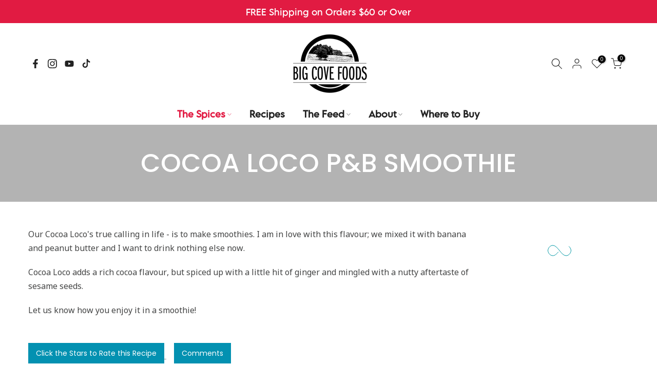

--- FILE ---
content_type: text/css; charset=utf-8
request_url: https://fonts.googleapis.com/css?family=Noto+Sans+Ol+Chiki:100,200,300,400,500,600,700,800,900&display=swap
body_size: 225
content:
/* ol-chiki */
@font-face {
  font-family: 'Noto Sans Ol Chiki';
  font-style: normal;
  font-weight: 400;
  font-display: swap;
  src: url(https://fonts.gstatic.com/s/notosansolchiki/v31/N0bI2TJNOPt-eHmFZCdQbrL32r-4CvhZQByBbYwjZchB.woff2) format('woff2');
  unicode-range: U+1C50-1C7F, U+20B9;
}
/* latin-ext */
@font-face {
  font-family: 'Noto Sans Ol Chiki';
  font-style: normal;
  font-weight: 400;
  font-display: swap;
  src: url(https://fonts.gstatic.com/s/notosansolchiki/v31/N0bI2TJNOPt-eHmFZCdQbrL32r-4CvhZDRyBbYwjZchB.woff2) format('woff2');
  unicode-range: U+0100-02BA, U+02BD-02C5, U+02C7-02CC, U+02CE-02D7, U+02DD-02FF, U+0304, U+0308, U+0329, U+1D00-1DBF, U+1E00-1E9F, U+1EF2-1EFF, U+2020, U+20A0-20AB, U+20AD-20C0, U+2113, U+2C60-2C7F, U+A720-A7FF;
}
/* latin */
@font-face {
  font-family: 'Noto Sans Ol Chiki';
  font-style: normal;
  font-weight: 400;
  font-display: swap;
  src: url(https://fonts.gstatic.com/s/notosansolchiki/v31/N0bI2TJNOPt-eHmFZCdQbrL32r-4CvhZAxyBbYwjZQ.woff2) format('woff2');
  unicode-range: U+0000-00FF, U+0131, U+0152-0153, U+02BB-02BC, U+02C6, U+02DA, U+02DC, U+0304, U+0308, U+0329, U+2000-206F, U+20AC, U+2122, U+2191, U+2193, U+2212, U+2215, U+FEFF, U+FFFD;
}
/* ol-chiki */
@font-face {
  font-family: 'Noto Sans Ol Chiki';
  font-style: normal;
  font-weight: 500;
  font-display: swap;
  src: url(https://fonts.gstatic.com/s/notosansolchiki/v31/N0bI2TJNOPt-eHmFZCdQbrL32r-4CvhZQByBbYwjZchB.woff2) format('woff2');
  unicode-range: U+1C50-1C7F, U+20B9;
}
/* latin-ext */
@font-face {
  font-family: 'Noto Sans Ol Chiki';
  font-style: normal;
  font-weight: 500;
  font-display: swap;
  src: url(https://fonts.gstatic.com/s/notosansolchiki/v31/N0bI2TJNOPt-eHmFZCdQbrL32r-4CvhZDRyBbYwjZchB.woff2) format('woff2');
  unicode-range: U+0100-02BA, U+02BD-02C5, U+02C7-02CC, U+02CE-02D7, U+02DD-02FF, U+0304, U+0308, U+0329, U+1D00-1DBF, U+1E00-1E9F, U+1EF2-1EFF, U+2020, U+20A0-20AB, U+20AD-20C0, U+2113, U+2C60-2C7F, U+A720-A7FF;
}
/* latin */
@font-face {
  font-family: 'Noto Sans Ol Chiki';
  font-style: normal;
  font-weight: 500;
  font-display: swap;
  src: url(https://fonts.gstatic.com/s/notosansolchiki/v31/N0bI2TJNOPt-eHmFZCdQbrL32r-4CvhZAxyBbYwjZQ.woff2) format('woff2');
  unicode-range: U+0000-00FF, U+0131, U+0152-0153, U+02BB-02BC, U+02C6, U+02DA, U+02DC, U+0304, U+0308, U+0329, U+2000-206F, U+20AC, U+2122, U+2191, U+2193, U+2212, U+2215, U+FEFF, U+FFFD;
}
/* ol-chiki */
@font-face {
  font-family: 'Noto Sans Ol Chiki';
  font-style: normal;
  font-weight: 600;
  font-display: swap;
  src: url(https://fonts.gstatic.com/s/notosansolchiki/v31/N0bI2TJNOPt-eHmFZCdQbrL32r-4CvhZQByBbYwjZchB.woff2) format('woff2');
  unicode-range: U+1C50-1C7F, U+20B9;
}
/* latin-ext */
@font-face {
  font-family: 'Noto Sans Ol Chiki';
  font-style: normal;
  font-weight: 600;
  font-display: swap;
  src: url(https://fonts.gstatic.com/s/notosansolchiki/v31/N0bI2TJNOPt-eHmFZCdQbrL32r-4CvhZDRyBbYwjZchB.woff2) format('woff2');
  unicode-range: U+0100-02BA, U+02BD-02C5, U+02C7-02CC, U+02CE-02D7, U+02DD-02FF, U+0304, U+0308, U+0329, U+1D00-1DBF, U+1E00-1E9F, U+1EF2-1EFF, U+2020, U+20A0-20AB, U+20AD-20C0, U+2113, U+2C60-2C7F, U+A720-A7FF;
}
/* latin */
@font-face {
  font-family: 'Noto Sans Ol Chiki';
  font-style: normal;
  font-weight: 600;
  font-display: swap;
  src: url(https://fonts.gstatic.com/s/notosansolchiki/v31/N0bI2TJNOPt-eHmFZCdQbrL32r-4CvhZAxyBbYwjZQ.woff2) format('woff2');
  unicode-range: U+0000-00FF, U+0131, U+0152-0153, U+02BB-02BC, U+02C6, U+02DA, U+02DC, U+0304, U+0308, U+0329, U+2000-206F, U+20AC, U+2122, U+2191, U+2193, U+2212, U+2215, U+FEFF, U+FFFD;
}
/* ol-chiki */
@font-face {
  font-family: 'Noto Sans Ol Chiki';
  font-style: normal;
  font-weight: 700;
  font-display: swap;
  src: url(https://fonts.gstatic.com/s/notosansolchiki/v31/N0bI2TJNOPt-eHmFZCdQbrL32r-4CvhZQByBbYwjZchB.woff2) format('woff2');
  unicode-range: U+1C50-1C7F, U+20B9;
}
/* latin-ext */
@font-face {
  font-family: 'Noto Sans Ol Chiki';
  font-style: normal;
  font-weight: 700;
  font-display: swap;
  src: url(https://fonts.gstatic.com/s/notosansolchiki/v31/N0bI2TJNOPt-eHmFZCdQbrL32r-4CvhZDRyBbYwjZchB.woff2) format('woff2');
  unicode-range: U+0100-02BA, U+02BD-02C5, U+02C7-02CC, U+02CE-02D7, U+02DD-02FF, U+0304, U+0308, U+0329, U+1D00-1DBF, U+1E00-1E9F, U+1EF2-1EFF, U+2020, U+20A0-20AB, U+20AD-20C0, U+2113, U+2C60-2C7F, U+A720-A7FF;
}
/* latin */
@font-face {
  font-family: 'Noto Sans Ol Chiki';
  font-style: normal;
  font-weight: 700;
  font-display: swap;
  src: url(https://fonts.gstatic.com/s/notosansolchiki/v31/N0bI2TJNOPt-eHmFZCdQbrL32r-4CvhZAxyBbYwjZQ.woff2) format('woff2');
  unicode-range: U+0000-00FF, U+0131, U+0152-0153, U+02BB-02BC, U+02C6, U+02DA, U+02DC, U+0304, U+0308, U+0329, U+2000-206F, U+20AC, U+2122, U+2191, U+2193, U+2212, U+2215, U+FEFF, U+FFFD;
}


--- FILE ---
content_type: text/css
request_url: https://bigcovefoods.com/cdn/shop/t/107/assets/top-head.css?v=104306953722185443631693910865
body_size: 342
content:
.t4s-top-heading{margin-bottom:var(--tophead_mb)}.t4s-section-title{position:relative;color:var(--color);--cl-heading: var(--color)}.t4s-section-title>span{display:inline-block;vertical-align:top}.t4s-section-des{display:block;color:var(--color);--cl-subheading: var(--color)}.t4s_des_title_2 .t4s-section-title{display:flex;align-items:center}.t4s_des_title_2.t4s-text-center .t4s-section-title{justify-content:center}.t4s_des_title_2.t4s-text-end .t4s-section-title{justify-content:flex-end}.t4s_des_title_2 .t4s-section-title:before,.t4s_des_title_2 .t4s-section-title:after{content:"";display:inline-block;vertical-align:middle;width:30px;height:2px;background:var(--cl-heading)}.t4s_des_title_2 .t4s-section-title>span{margin:0 10px}.t4s_des_title_3 .t4s-section-title,.t4s_des_title_4 .t4s-section-title{padding-bottom:10px;margin-bottom:10px}.t4s_des_title_3 .t4s-section-title>span:after{content:"";display:inline-block;position:absolute;top:100%;width:40px;height:2px;background-color:var(--accent-color);bottom:0;left:0}.t4s_des_title_3.t4s-text-center .t4s-section-title>span:after{left:0;right:0;margin:auto}.t4s_des_title_3.t4s-text-end .t4s-section-title>span:after{left:auto;right:0;margin:auto}.t4s_des_title_4 .t4s-section-title{border-bottom:2px solid rgba(119,119,119,.17)}.t4s_des_title_4 .t4s-section-title>span{position:relative}.t4s_des_title_4 .t4s-section-title>span:after{content:" ";position:absolute;top:100%;left:0;margin-top:10px;width:100%;height:2px;background-color:var(--accent-color)}.t4s_des_title_5 .t4s-section-title>span{display:block}.t4s_des_title_5 .t4s-section-title:after{content:" ";display:inline-block;width:250px;height:30px;background-image:url(svg_title.svg);margin:0}.t4s_des_title_6 .t4s-cbl{display:inline-block;vertical-align:middle;line-height:1;font-size:22px;position:relative;padding:0;opacity:.8}.t4s_des_title_6 .t4s-cbl>i{display:inline-block;vertical-align:middle;padding:0 8px}.t4s_des_title_6 .t4s-cbl:before,.t4s_des_title_6 .t4s-cbl:after{width:24px;height:1px;display:inline-block;vertical-align:middle;background-color:var(--color);content:"";opacity:.8}.t4s_des_title_6 .t4s-cbl:before{right:100%}.t4s_des_title_6 .t4s-cbl:after{left:100%}.t4s_des_title_6 .t4s-cbl span{display:inline-block;vertical-align:middle;margin:0 10px}.t4s_des_title_6 .t4s-cbl span:before,.t4s_des_title_6 .t4s-cbl span:after{content:" ";position:absolute;top:50%;bottom:-12px;left:50%;margin-left:-6px;width:12px;height:1px;display:inline-block;background-color:var(--color)}.t4s_des_title_6 .t4s-cbl span:before{-webkit-transform:rotate(45deg);-ms-transform:rotate(45deg);transform:rotate(45deg)}.t4s_des_title_6 .t4s-cbl span:after{-webkit-transform:rotate(-45deg);-ms-transform:rotate(-45deg);transform:rotate(-45deg)}.t4s_des_title_7 .t4s-section-title span,.t4s_des_title_8 .t4s-section-title span{display:inline-block;position:relative;z-index:9}.t4s_des_title_7 .t4s-section-title>span:after{content:"";display:inline-block;position:relative;width:60%;max-width:150px;height:2px;background-color:currentColor;margin:12px 0 15px}.t4s_des_title_8 .t4s-section-title>span:after{content:"";height:8px;background:var(--accent-color);opacity:.7;position:absolute;bottom:4px;opacity:.3;left:0;width:100%;z-index:-1}.t4s_des_title_9 .t4s-section-title,.t4s_des_title_10 .t4s-section-title{display:flex;justify-content:center;align-items:center}.t4s_des_title_9 .t4s-section-title:after,.t4s_des_title_9 .t4s-section-title:before,.t4s_des_title_10 .t4s-section-title:after,.t4s_des_title_10 .t4s-section-title:before{content:"";flex:1 0 0%;display:inline-block;height:1px;background:0 0;border-top:1px solid var(--border-color)}.t4s_des_title_9 .t4s-section-title>span,.t4s_des_title_10 .t4s-section-title>span{-ms-flex:0 0 auto;flex:0 0 auto;width:auto;max-width:100%;padding:0 15px;position:relative;z-index:2}.t4s_des_title_9.t4s-text-start .t4s-section-title>span,.t4s_des_title_10.t4s-text-start .t4s-section-title>span{padding-left:0}.t4s_des_title_9.t4s-text-start .t4s-section-title:after,.t4s_des_title_9.t4s-text-start .t4s-section-title:before,.t4s_des_title_10.t4s-text-start .t4s-section-title:after,.t4s_des_title_10.t4s-text-start .t4s-section-title:before{order:3}.t4s_des_title_9.t4s-text-end .t4s-section-title>span,.t4s_des_title_10.t4s-text-end .t4s-section-title>span{padding-right:0;order:3}.t4s_des_title_10 .t4s-section-title:before,.t4s_des_title_10 .t4s-section-title:after{height:3px;border-bottom:1px solid var(--border-color)}.t4s_des_title_11 .t4s-section-title{padding-bottom:10px;margin-bottom:10px}.t4s_des_title_11 .t4s-section-title>span:after{content:"";display:inline-block;position:absolute;top:100%;width:165px;height:2px;background-color:var(--cl-heading);bottom:0;left:0}.t4s_des_title_11.t4s-text-center .t4s-section-title>span:after{left:0;right:0;margin:auto}.t4s_des_title_11.t4s-text-end .t4s-section-title>span:after{left:auto;right:0;margin:auto}.t4s_des_title_12{display:flex;flex-direction:column-reverse}.t4s_des_title_12 .t4s-section-title{line-height:42px}.t4s_des_title_12 .t4s-section-des{line-height:25px}.t4s_des_title_13{margin-bottom:10px}.t4s_des_title_13 .t4s-section-title>span{display:inline-block;vertical-align:top;line-height:1;position:relative}.t4s_des_title_13 .t4s-section-title>span:before{content:"";height:8px;background:var(--accent-color);position:absolute;bottom:-3px;opacity:.3;left:0;width:100%;z-index:0}.t4s_des_title_13 .heading-char{color:var(--accent-color)}.t4s_des_title_13 .heading-char svg{fill:currentColor;width:82px;height:20px}.t4s_des_title_14:after{display:inline-block;vertical-align:top;content:"";width:72px;height:5px;background:var(--accent-color)}.t4s_des_title_15 .t4s-section-title{position:relative;display:inline-flex;margin-bottom:0}.t4s_des_title_15 .t4s-section-title:after{width:220px;height:1px;background-color:var(--cl-heading);content:"";top:0;left:100%;bottom:0;margin:auto 0 auto 50px}.t4s_des_title_15.t4s-text-end .t4s-section-title{flex-direction:row-reverse}.t4s_des_title_15.t4s-text-end .t4s-section-title:after{margin:auto 50px auto 0;left:auto;right:100%}.rtl_true .t4s_des_title_15 .t4s-section-title:after{margin:auto 50px auto 0}.t4s-top-heading .t4s-head-btn a{font-size:14px;line-height:20px;font-weight:500}.t4s-top-heading .t4s-head-btn a.t4s-btn-size-medium{font-size:16px;line-height:24px}.t4s-top-heading .t4s-head-btn a.t4s-btn-size-large{font-size:20px;line-height:30px}.t4s-heading-has-btn{display:flex;justify-content:space-between;align-items:center;padding:0}@media (min-width: 768px){.t4s_des_title_2 .t4s-section-title>span{margin:0 30px}.t4s_des_title_2 .t4s-section-title:before,.t4s_des_title_2 .t4s-section-title:after{width:60px}}@media (max-width: 767px){.t4s_des_title_15 .t4s-section-title:after{max-width:20%}.t4s-heading-has-btn{flex-direction:column;height:auto!important}}
/*# sourceMappingURL=/cdn/shop/t/107/assets/top-head.css.map?v=104306953722185443631693910865 */


--- FILE ---
content_type: text/javascript
request_url: https://bigcovefoods.com/cdn/shop/t/107/assets/custom.js?v=109349742442177206791693910794
body_size: -409
content:
jQuery_T4NT(document).ready(function($){$(document).on("variant:changed",function(evt){});function waitForElm(selector){return new Promise(resolve=>{if(document.querySelector(selector))return resolve(document.querySelector(selector));const observer=new MutationObserver(mutations=>{document.querySelector(selector)&&(resolve(document.querySelector(selector)),observer.disconnect())});observer.observe(document.body,{childList:!0,subtree:!0})})}waitForElm(".sb-product").then(elm=>{const sidebarProductBlock=$(elm);sidebarProductBlock.length>0&&sidebarProductBlock.find('[name="id"]').change(function(e){const optionSelected=$("option:selected",this);$(".sb-product__img").addClass("hidden"),$(`.sb-product__img[data-variant-id="${e.target.value}"]`).removeClass("hidden"),$(".sb-product__price").text(optionSelected.data("price"))})})});
//# sourceMappingURL=/cdn/shop/t/107/assets/custom.js.map?v=109349742442177206791693910794
